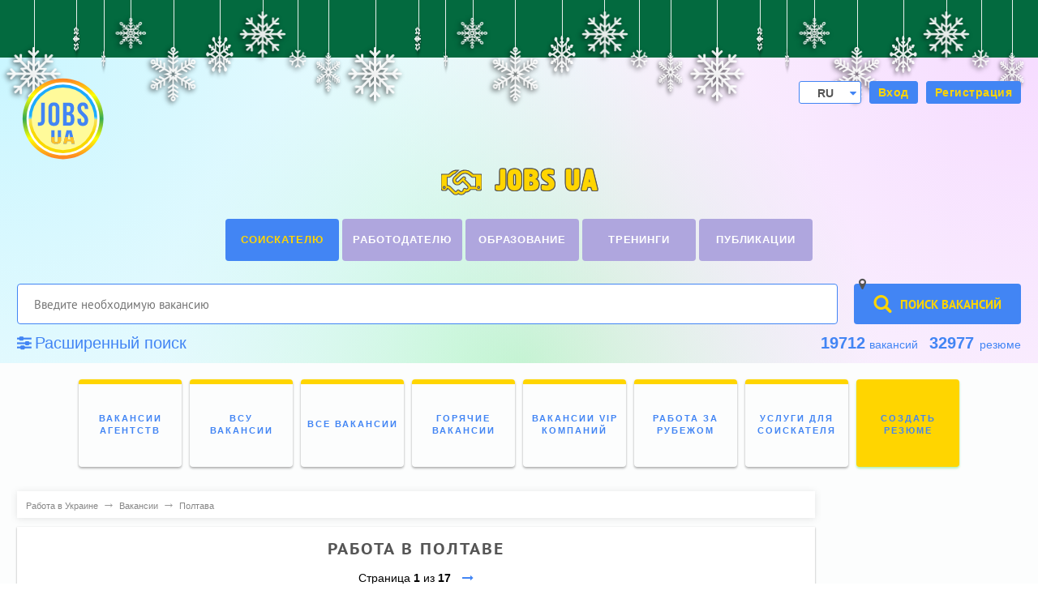

--- FILE ---
content_type: text/html; charset=utf-8
request_url: https://www.google.com/recaptcha/api2/aframe
body_size: 267
content:
<!DOCTYPE HTML><html><head><meta http-equiv="content-type" content="text/html; charset=UTF-8"></head><body><script nonce="QTw9B9r6gDmwtIub-MdXVA">/** Anti-fraud and anti-abuse applications only. See google.com/recaptcha */ try{var clients={'sodar':'https://pagead2.googlesyndication.com/pagead/sodar?'};window.addEventListener("message",function(a){try{if(a.source===window.parent){var b=JSON.parse(a.data);var c=clients[b['id']];if(c){var d=document.createElement('img');d.src=c+b['params']+'&rc='+(localStorage.getItem("rc::a")?sessionStorage.getItem("rc::b"):"");window.document.body.appendChild(d);sessionStorage.setItem("rc::e",parseInt(sessionStorage.getItem("rc::e")||0)+1);localStorage.setItem("rc::h",'1768533445937');}}}catch(b){}});window.parent.postMessage("_grecaptcha_ready", "*");}catch(b){}</script></body></html>

--- FILE ---
content_type: application/javascript; charset=utf-8
request_url: https://jobs.ua/informer/linker?rand=0.26335039035961927&rp_view=ver
body_size: 647
content:

        var inf = document.getElementById('informer_linker');
        inf.innerHTML = '<style>.n_informer_linker {padding: 10px;padding-top: 0;position: relative;line-height: 1;font-size: 15px;font-family: Tahoma, Arial, sans-serif;margin-bottom: 20px;border-bottom: 1px dotted #dedede;}.n_informer_linker .single_n_item {padding: 5px;}.n_informer_linker .single_n_item .n_new_title {text-decoration: none;color: #1967D0;font-size: 15px;line-height: 1.2;max-height: 44px;overflow: hidden;}.n_informer_linker .single_n_item.horizontal {display: inline-block;}</style><div class="n_informer_linker"><div class="single_n_item"><a class="n_new_title" href="https://jobs.ua/rus/vacancy/poltava">свежие вакансии работы в полтаве</a></div><div class="single_n_item"><a class="n_new_title" href="https://jobs.ua/vacancy/rabota-пилорамщик">робота пилорамщик</a></div><div class="single_n_item"><a class="n_new_title" href="https://jobs.ua/resume/cv-брошурувальник">резюме брошурувальник</a></div><div class="single_n_item"><a class="n_new_title" href="https://jobs.ua/rus/vacancy/rabota-заправщик">заправщик на азс</a></div><div class="single_n_item"><a class="n_new_title" href="https://jobs.ua/rus/vacancy/odessa/rabota-менеджер">вакансии менеджер одесса</a></div><div class="single_n_item"><a class="n_new_title" href="https://jobs.ua/resume/cv-ювелір">робота ювеліром резюме</a></div><div class="single_n_item"><a class="n_new_title" href="https://jobs.ua/rus/vacancy/rabota-журналист">журналист вакансии</a></div><div class="single_n_item"><a class="n_new_title" href="https://jobs.ua/rus/resume/cv-сиделка">поиск сиделки</a></div><div class="single_n_item"><a class="n_new_title" href="https://jobs.ua/rus/vacancy/rabota-инструктор">инструктор вакансии</a></div><div class="single_n_item"><a class="n_new_title" href="https://jobs.ua/job_description/view/1215">посадова інструкція художнього керівника</a></div></div>';
        